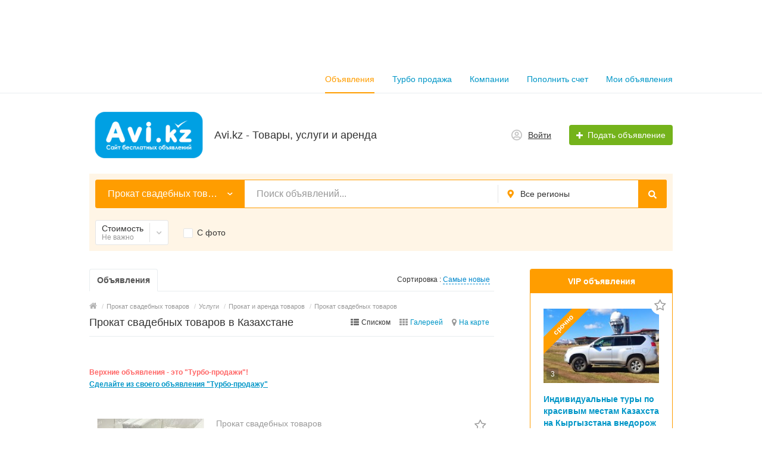

--- FILE ---
content_type: text/html; charset=UTF-8
request_url: https://avi.kz/uslugi/prokat-tovarov/prokat-svadebnyh-tovarov/
body_size: 16855
content:
<!DOCTYPE html>
<html xmlns:og="http://ogp.me/ns#" xmlns:fb="http://www.facebook.com/2008/fbml" class="no-js">
<head>
<meta http-equiv="Content-Type" content="text/html; charset=utf-8" />
<title>Прокат свадебных товаров в Казахстане</title>
<meta name="keywords" lang="ru" content="Прокат свадебных товаров в Казахстане, аренда товаров для свадьбы, прокат свадебного платья Казахстан" />
<meta name="description" lang="ru" content="Прокат свадебных товаров в Казахстане" />
<link rel="canonical" href="https://avi.kz/uslugi/prokat-tovarov/prokat-svadebnyh-tovarov/" />
<meta http-equiv="Content-Language" content="ru" />
<meta name="robots" content="index, follow" />
<meta name="format-detection" content="telephone=no" />
<link rel="icon" href="https://avi.kz/files/extensions/base/5d3f340d7e00c3.ico" /><link rel="apple-touch-icon-precomposed" href="https://avi.kz/files/extensions/base/0d3c5e103bd6e6.png" />    <meta name="viewport" content="width=device-width, initial-scale=1.0, maximum-scale=1.0, user-scalable=no" />

<style>svg.svg-icon path{stroke:#FF9D00}svg.svg-icon circle{fill:#FF9D00}.rn-svg-fill-icon-main path,.rn-svg-fill-icon-main circle{fill:#FF9D00!important;stroke:inherit!important}.rn-bg-color-main{background-color:#FF9D00!important;box-shadow:none!important;background-image:none!important;border-color:transparent!important}.rn-f-search-panel-bg-color:before{background-color:#FF9D00!important}@media (max-width:767px){.rn-filter-options-mob-bg:before{background-color:#FF9D00!important}}.hvr-slider-wrap-table div.active:before{background-color:#FF9D00!important}.rn-mob-nav-active-color.rn-mob-nav li.active a,.rn-header-nav-color-active.rn-header-nav li.active a{color:#FF9D00!important}@media (min-width:768px){.rn-header-nav-color-active.rn-header-nav li.active:before{background-color:#FF9D00!important}}.rn-bg-color-burger:not(.collapsed) span{background-color:#FF9D00!important}.rn-color-filter-selected.selected{border-color:#0096C7!important;background-color:#0096C7!important}.rn-arrow-color-main{border-top-color:#FF9D00!important}.f-dyn-item.selected .f-dyn-item-r{border-color:white!important}.rn-color-filter-controls{background-color:#0096C7!important}.rn-color-main{color:#FF9D00!important}.rn-border-color-main{border-color:#FF9D00!important}.rn-add-button-bg{background-color:#74B31B!important}.rn-vip-style{border:1px solid #FF9D00!important}.rn-vip-style .sr-2-grid-item+.sr-2-grid-item{border-top:1px solid #FF9D00!important}.rn-vip-style .sr-vip__title{background-color:#FF9D00!important;border-radius:2px 2px 0 0!important;left:0!important;right:0!important}.rn-vip-style .sr-vip__footer{border-radius:0 0 2px 2px!important}.rn-vip-style .sr-vip__footer:before{background-color:#FF9D00!important}input[type="checkbox"]:checked+.rn-check-color{border-color:#FF9D00!important}.rn-check-color:before{color:#FF9D00!important}.rn-main-color-bg-before:before{background-color:#FF9D00!important}.rn-main-map-color .index-map__region:hover,.rn-main-map-color .index-map__city:hover{fill:#FF9D00!important}</style><link rel="stylesheet" href="https://maxcdn.bootstrapcdn.com/font-awesome/4.7.0/css/font-awesome.min.css" media="all" type="text/css" />
<link rel="stylesheet" href="https://avi.kz/files/min/bundle.056cffc26a9db48934163a9fe0828695.css?v=c4feae" type="text/css" /><!-- Yandex.RTB -->
<script>window.yaContextCb=window.yaContextCb||[]</script>
<script src="https://yandex.ru/ads/system/context.js" async></script></head>
<body>
<div class="alert-popup" id="j-alert-global" style="display: none;">
    <div class="alert-popup__content">
        <div class="alert j-wrap">
            <button type="button" class="close"><i class="fa fa-times"></i></button>
            <div class="alert-title j-title"></div>
            <p class="alert-message j-message"></p>
        </div>
    </div>
</div><div class="l-page">
    <!-- Top Banner -->
            <div class="l-banner l-banner_top hidden-xs">
            <div class="l-banner__content">
                <br>
<div style="min-height: 90px; max-weight: 1000px">

<!-- Yandex.RTB R-A-332767-1 -->
<div id="yandex_rtb_R-A-332767-1"></div>
<script>window.yaContextCb.push(()=>{
  Ya.Context.AdvManager.render({
    renderTo: 'yandex_rtb_R-A-332767-1',
    blockId: 'R-A-332767-1'
  })
})</script>

</div><div style="display:none;" ><img src="https://avi.kz/bn/show/205" width="1" height="1" alt="" /></div>            </div>
        </div>
        <!-- Header -->
    <!-- BEGIN nav -->
    <div class="rn-header-nav-box">
        <div class="container">
            <div class="rn-header-nav-box-in">
                                <nav class="rn-header-nav rn-header-nav-color-active">
                    <ul class="rn-header-nav-in ">
                                                <li class="active"><a href="https://avi.kz/search/">Объявления</a></li>
                                                <li class=""><a href="https://avi.kz/services/">Турбо продажа</a></li>
                                                <li class=""><a href="https://avi.kz/shops/">Компании</a></li>
                                                <li class=""><a href="https://avi.kz/cabinet/bill?pay=1">Пополнить счет</a></li>
                                                <li class=""><a href="https://avi.kz/cabinet/items">Мои объявления</a></li>
                                            </ul>
                </nav>
            </div>
        </div>
    </div>
<!-- BEGIN header -->
<div class="rn-header">
    <div class="container">
        <div class="rn-header-in">
            <div class="rn-header-logo-box">
                <a class="rn-header-logo" href="https://avi.kz/"><img src="https://avi.kz/files/images/extensions/acf61f586c51e6e13a0822fbe29363b3_viewcbdae93d0d.png" alt="Avi.kz - Товары, услуги и аренда" /></a>
                <div class="rn-header-logo-text">
                    <div class="rn-header-logo-title">Avi.kz - Товары, услуги и аренда</div>
                                    </div>
            </div>
            <div class="rn-header-r-actions">
                                <a class="rn-header-m-nav-btn rn-bg-color-burger collapsed" data-target="#mob-nav" data-toggle="collapse">
                    <span></span>
                    <span></span>
                    <span></span>
                </a>
                                                    <!-- for: guest -->
                    <div class="rn-header-r-menu rn-header-m-actions" id="j-header-guest-menu">
                        <!-- for: desktop & tablet -->
                                               <a class="c-ico-link" href="https://avi.kz/user/login">
                            <img class="ico" src="https://avi.kz/themes/renovation_do2_t0eb932/img/icons/people.svg" alt="">
                            <span>Войти</span>
                        </a>
                        <a class="btn rn-add-button-bg" href="https://avi.kz/item/add">
                            <i class="fa fa-plus white"></i>
                            <span>Подать объявление</span>
                        </a>
                    </div>
                            </div>
            <!--mobile menu user and main menu-->
            <!-- for mobile: collapsed main menu (guest & logined)-->
                        <div class="rn-mob-nav rn-mob-nav-active-color collapse visible-phone" id="mob-nav">
                <ul class="rn-mob-nav-in">
                    <li><a href="https://avi.kz/">Главная</a></li>
                                            <li class="active"><a href="https://avi.kz/search/">Объявления</a></li>
                                            <li><a href="https://avi.kz/services/">Турбо продажа</a></li>
                                            <li><a href="https://avi.kz/shops/">Компании</a></li>
                                            <li><a href="https://avi.kz/cabinet/bill?pay=1">Пополнить счет</a></li>
                                            <li><a href="https://avi.kz/cabinet/items">Мои объявления</a></li>
                                    </ul>
                <div class="rn-mob-nav-collapse-langs"></div>
            </div>
                                </div>
    </div>
</div>
<!-- END header -->    <!-- Filter -->
    <div class="container">
    <div class="rn-f-search-h rn-f-search-panel  rn-f-search-panel-bg-color">
        <!-- START main search and filter area -->
        <noindex>
            <form id="j-f-form" action="https://avi.kz/uslugi/prokat-tovarov/prokat-svadebnyh-tovarov/" method="get" class="rn-f-search-h-form">
                <input type="hidden" name="c" value="819" />
                <input type="hidden" name="ct" value="0" />
                <input type="hidden" name="lt" value="1" />
                <input type="hidden" name="sort" value="new" />
                <input type="hidden" name="page" value="1" />
                <!--for: desktop and tablet-->
                <div class="rn-f-search-h-line rn-border-color-main">
                                        <div class="rn-f-search-h-cat-box rn-f-select-ext-mob">
                        <a class="rn-f-search-h-cat rn-bg-color-main" href="javascript:void(0);" id="j-f-cat-desktop-link">
                            <span class="rn-f-search-h-cat-title">
                                 Прокат свадебных товаров                            </span>
                            <span class="rn-ico-arrow"></span>
                        </a>
                                                <div id="j-f-cat-desktop-popup" class="rn-f-search-cats-dropdown">
                            <div id="j-f-cat-desktop-step1" class="hide">
                                <div class="rn-f-dropdown-header">
    <div class="rn-f-search-dropdown-title">Выберите категорию</div>
    <span class="rn-f-search-cats-count">47 339 объявлений -     <a href="https://avi.kz/search/" class="j-all" data="{id:0,pid:0,title:'Все категории',query:''}">смотреть все объявления &raquo;</a></span>
</div>
<div class="rn-f-search-cats-list">
    <ul class="rn-f-search-cats-list-cells">
                <li class="rn-f-search-cats-cell">
                        <a href="https://avi.kz/nedvizhimost/" class="j-main"
                            data="{id:2,subs:1,title:'Недвижимость',items:1800,query:''}">
                <span class="rn-f-search-cat-pic">
                    <img alt="Недвижимость" width="54px" height="54px" class="svg-icon" src="https://avi.kz/files/images/cats/2o1f5e.png"/>                </span>
                <span class="cat-name">Недвижимость</span>
                        </a>
                    </li>
                <li class="rn-f-search-cats-cell">
                        <a href="https://avi.kz/transport/" class="j-main"
                            data="{id:3,subs:1,title:'Транспорт',items:19037,query:''}">
                <span class="rn-f-search-cat-pic">
                    <img alt="Транспорт" width="54px" height="54px" class="svg-icon" src="https://avi.kz/files/images/cats/3obf37.png"/>                </span>
                <span class="cat-name">Транспорт</span>
                        </a>
                    </li>
                <li class="rn-f-search-cats-cell">
                        <a href="https://avi.kz/detskiy-mir/" class="j-main"
                            data="{id:36,subs:1,title:'Детский мир',items:362,query:''}">
                <span class="rn-f-search-cat-pic">
                    <img alt="Детский мир" width="54px" height="54px" class="svg-icon" src="https://avi.kz/files/images/cats/36o41c7.png"/>                </span>
                <span class="cat-name">Детский мир</span>
                        </a>
                    </li>
                <li class="rn-f-search-cats-cell">
                        <a href="https://avi.kz/elektronika/" class="j-main"
                            data="{id:37,subs:1,title:'Электроника и техника',items:1932,query:''}">
                <span class="rn-f-search-cat-pic">
                    <img alt="Электроника и техника" width="54px" height="54px" class="svg-icon" src="https://avi.kz/files/images/cats/37of9ba.png"/>                </span>
                <span class="cat-name">Электроника и техника</span>
                        </a>
                    </li>
                <li class="rn-f-search-cats-cell">
                        <a href="https://avi.kz/zhivotnye/" class="j-main"
                            data="{id:35,subs:1,title:'Животные',items:332,query:''}">
                <span class="rn-f-search-cat-pic">
                    <img alt="Животные" width="54px" height="54px" class="svg-icon" src="https://avi.kz/files/images/cats/35o8017.png"/>                </span>
                <span class="cat-name">Животные</span>
                        </a>
                    </li>
                <li class="rn-f-search-cats-cell">
                        <a href="https://avi.kz/uslugi/" class="j-main"
                            data="{id:7,subs:1,title:'Услуги',items:9117,query:''}">
                <span class="rn-f-search-cat-pic">
                    <img alt="Услуги" width="54px" height="54px" class="svg-icon" src="https://avi.kz/files/images/cats/7obc4e.png"/>                </span>
                <span class="cat-name">Услуги</span>
                        </a>
                    </li>
                <li class="rn-f-search-cats-cell">
                        <a href="https://avi.kz/moda-i-stil/" class="j-main"
                            data="{id:891,subs:1,title:'Личные вещи',items:1057,query:''}">
                <span class="rn-f-search-cat-pic">
                    <img alt="Личные вещи" width="54px" height="54px" class="svg-icon" src="https://avi.kz/files/images/cats/891o8144.png"/>                </span>
                <span class="cat-name">Личные вещи</span>
                        </a>
                    </li>
                <li class="rn-f-search-cats-cell">
                        <a href="https://avi.kz/dom-i-sad/" class="j-main"
                            data="{id:899,subs:1,title:'Дом и сад',items:2341,query:''}">
                <span class="rn-f-search-cat-pic">
                    <img alt="Дом и сад" width="54px" height="54px" class="svg-icon" src="https://avi.kz/files/images/cats/899occ85.png"/>                </span>
                <span class="cat-name">Дом и сад</span>
                        </a>
                    </li>
                <li class="rn-f-search-cats-cell">
                        <a href="https://avi.kz/biznes/" class="j-main"
                            data="{id:675,subs:1,title:'Товары и бизнес',items:8666,query:''}">
                <span class="rn-f-search-cat-pic">
                    <img alt="Товары и бизнес" width="54px" height="54px" class="svg-icon" src="https://avi.kz/files/images/cats/675o5d4e.png"/>                </span>
                <span class="cat-name">Товары и бизнес</span>
                        </a>
                    </li>
                <li class="rn-f-search-cats-cell">
                        <a href="https://avi.kz/rabota/" class="j-main"
                            data="{id:6,subs:1,title:'Работа',items:1807,query:''}">
                <span class="rn-f-search-cat-pic">
                    <img alt="Работа" width="54px" height="54px" class="svg-icon" src="https://avi.kz/files/images/cats/6oe1cb.png"/>                </span>
                <span class="cat-name">Работа</span>
                        </a>
                    </li>
                <li class="rn-f-search-cats-cell">
                        <a href="https://avi.kz/hobbi-otdyh-i-sport/" class="j-main"
                            data="{id:903,subs:1,title:'Хобби, отдых и спорт',items:861,query:''}">
                <span class="rn-f-search-cat-pic">
                    <img alt="Хобби, отдых и спорт" width="54px" height="54px" class="svg-icon" src="https://avi.kz/files/images/cats/903o76a0.png"/>                </span>
                <span class="cat-name">Хобби, отдых и спорт</span>
                        </a>
                    </li>
                <li class="rn-f-search-cats-cell">
                        <a href="https://avi.kz/poteri--nahodki/" class="j-main"
                            data="{id:1309,subs:1,title:'Потери и находки',items:27,query:''}">
                <span class="rn-f-search-cat-pic">
                    <img alt="Потери и находки" width="54px" height="54px" class="svg-icon" src="https://avi.kz/files/images/cats/1309o6821.png"/>                </span>
                <span class="cat-name">Потери и находки</span>
                        </a>
                    </li>
            </ul>
</div>
                            </div>
                            <div id="j-f-cat-desktop-step2">
                                <div class="rn-f-dropdown-header">
    <div class="rn-f-dropdown-header-in">
        <div class="rn-f-dropdown-header-l">
        <span data-link="https://avi.kz/uslugi/prokat-tovarov/" class="img hidden-link j-parent" data="{id:813,pid:7,subs:1,title:'Прокат и аренда товаров',items:66,query:''}">
            <img alt="Прокат и аренда товаров" width="54px" height="54px" class="svg-icon" src="https://avi.kz/files/images/cats/7obc4e.png"/>        </span>
        </div>
        <div class="rn-f-dropdown-header-r">
                            <a href="javascript:void(0);" class="j-back" data="{prev:7}">&laquo; Вернуться назад</a>
                        <div class="rn-f-search-dropdown-title">Прокат и аренда товаров</div>
            <span class="rn-f-search-cats-count">
                            <a href="https://avi.kz/uslugi/prokat-tovarov/" class="j-f-cat-desktop-step2-parent">66</a>&nbsp;объявлений                    </span>
        </div>
    </div>
</div>
<div class="rn-f-search-cats-list">
    <ul class="rn-f-search-sub-cats"><li><a href="https://avi.kz/uslugi/prokat-tovarov/prokat-instrumentov-tehniki/" class="j-sub" data="{id:199,pid:813,subs:0,lvl:3,title:'Аренда инструментов и техники',items:32,query:''}"><span class="cat-name">Аренда инструментов и техники</span></a></li><li><a href="https://avi.kz/uslugi/prokat-tovarov/prokat-sportivnyh-tovarov/" class="j-sub" data="{id:816,pid:813,subs:0,lvl:3,title:'Прокат спортивных товаров',items:0,query:''}"><span class="cat-name">Прокат спортивных товаров</span></a></li><li><a href="https://avi.kz/uslugi/prokat-tovarov/prokat-muzykalnogo-oborudovaniya/" class="j-sub" data="{id:817,pid:813,subs:0,lvl:3,title:'Аренда музыкального оборудования',items:4,query:''}"><span class="cat-name">Аренда музыкального оборудования</span></a></li><li><a href="https://avi.kz/uslugi/prokat-tovarov/prokat-svadebnyh-tovarov/" class="j-sub active" data="{id:819,pid:813,subs:0,lvl:3,title:'Прокат свадебных товаров',items:1,query:''}"><span class="cat-name">Прокат свадебных товаров</span></a></li><li><a href="https://avi.kz/uslugi/prokat-tovarov/kostyumy-i-platya-v-arendu/" class="j-sub" data="{id:820,pid:813,subs:0,lvl:3,title:'Костюмы и платья в аренду',items:1,query:''}"><span class="cat-name">Костюмы и платья в аренду</span></a></li><li><a href="https://avi.kz/uslugi/prokat-tovarov/prokat-prochee/" class="j-sub" data="{id:821,pid:813,subs:0,lvl:3,title:'Прокат - прочее',items:28,query:''}"><span class="cat-name">Прокат - прочее</span></a></li>            </ul>
    </div>
                            </div>
                        </div>
                    </div>
                    <!--форма поиска-->
                    <div class="rn-f-search-h-input-box">
                        <div class="rn-f-search-h-input">
                            <input type="text" name="q" id="j-f-query" placeholder="Поиск объявлений..." autocomplete="off" value="" maxlength="80" />
                            <div id="j-search-quick-dd" class="rn-f-search-cats-dropdown">
                                <div class="rn-f-search-h-results-in j-search-quick-dd-list"></div>
                            </div>
                        </div>
                        <!-- фильтр регионов -->
                        <div class="rn-f-search-geo rn-f-select-ext-mob">
            <a class="rn-f-selected-geo" href="#" id="j-f-region-desktop-link">
                <svg xmlns="http://www.w3.org/2000/svg" class="ico rn-svg-fill-icon-main svg-icon" fill="none" height="14" viewBox="0 0 11 14" width="11"><path d="M4.70312 13.7266C4.8125 13.918 5.00391 14 5.25 14C5.46875 14 5.66016 13.918 5.79688 13.7266L7.62891 11.1016C8.53125 9.78906 9.13281 8.91406 9.43359 8.44922C9.84375 7.79297 10.1172 7.24609 10.2812 6.80859C10.418 6.37109 10.5 5.85156 10.5 5.25C10.5 4.32031 10.2539 3.44531 9.78906 2.625C9.29688 1.83203 8.66797 1.20312 7.875 0.710938C7.05469 0.246094 6.17969 0 5.25 0C4.29297 0 3.41797 0.246094 2.625 0.710938C1.80469 1.20312 1.17578 1.83203 0.710938 2.625C0.21875 3.44531 0 4.32031 0 5.25C0 5.85156 0.0546875 6.37109 0.21875 6.80859C0.355469 7.24609 0.628906 7.79297 1.06641 8.44922C1.33984 8.91406 1.94141 9.78906 2.87109 11.1016C3.60938 12.168 4.21094 13.043 4.70312 13.7266ZM5.25 7.4375C4.64844 7.4375 4.12891 7.24609 3.69141 6.80859C3.25391 6.37109 3.0625 5.85156 3.0625 5.25C3.0625 4.64844 3.25391 4.15625 3.69141 3.71875C4.12891 3.28125 4.64844 3.0625 5.25 3.0625C5.85156 3.0625 6.34375 3.28125 6.78125 3.71875C7.21875 4.15625 7.4375 4.64844 7.4375 5.25C7.4375 5.85156 7.21875 6.37109 6.78125 6.80859C6.34375 7.24609 5.85156 7.4375 5.25 7.4375Z" fill="#FF9D00"></path></svg>                <span>Все регионы</span>
            </a>
                                    <div id="j-f-region-desktop-popup" class="rn-f-search-geo-dropdown">
        <div id="j-f-region-desktop-st1" class="rn-f-search-geo-in-lg">
            <div class="rn-f-dropdown-header">
                <div class="rn-f-dropdown-header-in">
                    <div class="rn-f-dropdown-header-l">
                        <div class="rn-f-search-dropdown-sub-title">
                            Искать объявления по                            <a href="https://avi.kz/" id="j-f-region-desktop-all" data="{id:0,pid:0,title:'Все регионы'}">
                                всей стране                            </a>
                        </div>
                    </div>
                    <div class="rn-f-dropdown-header-r">
                        <div class="rn-f-geo-input" action="">
                            <input type="text" id="j-f-region-desktop-st1-q" placeholder="Введите первые буквы..." />
                        </div>
                    </div>
                </div>
            </div>
            <div id="j-f-region-desktop-st1-v" class="rn-f-dropdown-body">
                <div class="rn-f-areas-cities-list rn-f-areas j-f-region-desktop-region-change-list">
            <div class="col-4">            <ul>
                <li class="rn-f-letter">А</li>
                                    <li class="rn-f-city-item">
                                                    <a title="Акмолинская область" href="https://avi.kz/ako/"
                               data="{id:5053,pid:5050,key:'ako'}"><span>Акмолинская область</span></a>
                                            </li>
                                    <li class="rn-f-city-item">
                                                    <a title="Актюбинская область" href="https://avi.kz/akt/"
                               data="{id:5054,pid:5050,key:'akt'}"><span>Актюбинская область</span></a>
                                            </li>
                                    <li class="rn-f-city-item">
                                                    <a title="Алматинская область" href="https://avi.kz/alo/"
                               data="{id:5051,pid:5050,key:'alo'}"><span>Алматинская область</span></a>
                                            </li>
                                    <li class="rn-f-city-item">
                                                    <a title="Атырауская область" href="https://avi.kz/ato/"
                               data="{id:5055,pid:5050,key:'ato'}"><span>Атырауская область</span></a>
                                            </li>
                            </ul>
                     <ul>
                <li class="rn-f-letter">В</li>
                                    <li class="rn-f-city-item">
                                                    <a title="Восточно-Казахстанская область" href="https://avi.kz/vko/"
                               data="{id:5056,pid:5050,key:'vko'}"><span>Восточно-Казахстанская область</span></a>
                                            </li>
                            </ul>
                     <ul>
                <li class="rn-f-letter">Ж</li>
                                    <li class="rn-f-city-item">
                                                    <a title="Жамбыльская область" href="https://avi.kz/jao/"
                               data="{id:5057,pid:5050,key:'jao'}"><span>Жамбыльская область</span></a>
                                            </li>
                            </ul>
                         </div><div class="col-4">            <ul>
                <li class="rn-f-letter">З</li>
                                    <li class="rn-f-city-item">
                                                    <a title="Западно-Казахстанская область" href="https://avi.kz/zko/"
                               data="{id:5058,pid:5050,key:'zko'}"><span>Западно-Казахстанская область</span></a>
                                            </li>
                            </ul>
                     <ul>
                <li class="rn-f-letter">К</li>
                                    <li class="rn-f-city-item">
                                                    <a title="Карагандинская область" href="https://avi.kz/kao/"
                               data="{id:5059,pid:5050,key:'kao'}"><span>Карагандинская область</span></a>
                                            </li>
                                    <li class="rn-f-city-item">
                                                    <a title="Костанайская область" href="https://avi.kz/koo/"
                               data="{id:5060,pid:5050,key:'koo'}"><span>Костанайская область</span></a>
                                            </li>
                                    <li class="rn-f-city-item">
                                                    <a title="Кызылординская область" href="https://avi.kz/kio/"
                               data="{id:5061,pid:5050,key:'kio'}"><span>Кызылординская область</span></a>
                                            </li>
                            </ul>
                     <ul>
                <li class="rn-f-letter">М</li>
                                    <li class="rn-f-city-item">
                                                    <a title="Мангистауская область" href="https://avi.kz/mao/"
                               data="{id:5062,pid:5050,key:'mao'}"><span>Мангистауская область</span></a>
                                            </li>
                            </ul>
                     <ul>
                <li class="rn-f-letter">П</li>
                                    <li class="rn-f-city-item">
                                                    <a title="Павлодарская область" href="https://avi.kz/pao/"
                               data="{id:5063,pid:5050,key:'pao'}"><span>Павлодарская область</span></a>
                                            </li>
                            </ul>
                         </div><div class="col-4">            <ul>
                <li class="rn-f-letter">С</li>
                                    <li class="rn-f-city-item">
                                                    <a title="Северо-Казахстанская область" href="https://avi.kz/sko/"
                               data="{id:5064,pid:5050,key:'sko'}"><span>Северо-Казахстанская область</span></a>
                                            </li>
                            </ul>
                     <ul>
                <li class="rn-f-letter">Т</li>
                                    <li class="rn-f-city-item">
                                                    <a title="Туркестанская область" href="https://avi.kz/uko/"
                               data="{id:5065,pid:5050,key:'uko'}"><span>Туркестанская область</span></a>
                                            </li>
                            </ul>
                     <ul>
                <li class="rn-f-letter">Д</li>
                                    <li class="rn-f-city-item">
                                                    <a title="Другие страны" href="https://avi.kz/other/"
                               data="{id:5169,pid:5050,key:'other'}"><span>Другие страны</span></a>
                                            </li>
                            </ul>
                     <ul>
                <li class="rn-f-letter">Р</li>
                                    <li class="rn-f-city-item">
                                                    <a title="Россия" href="https://avi.kz/rossiya/"
                               data="{id:5174,pid:5050,key:'rossiya'}"><span>Россия</span></a>
                                            </li>
                            </ul>
                 </div>
    </div>
            </div>
        </div>
        <div id="j-f-region-desktop-st2" class="rn-f-search-geo-in-lg hide">
                    </div>
    </div>
        </div>
                        <!--submit-->
                        <button type="submit" class="btn j-submit rn-bg-color-main">
                            <img src="https://avi.kz/themes/renovation_do2_t0eb932/img/icons/f-search.svg" alt="">
                        </button>
                    </div>
                    <!--поиск для мобильной версии-->
                    <div class="rn-f-search-mob rn-f-select-ext-mob">
                        <input type="text" name="mq" placeholder="Поиск объявлений..." value="" maxlength="80" />
                        <button type="submit" class="btn j-submit">
                          <svg xmlns="http://www.w3.org/2000/svg" xmlns:xlink="http://www.w3.org/1999/xlink" class="ico svg-icon" enable-background="new 0 0 512 512" version="1.1" viewBox="0 0 512 512"><g><path d="M495,466.2L377.2,348.4c29.2-35.6,46.8-81.2,46.8-130.9C424,103.5,331.5,11,217.5,11C103.4,11,11,103.5,11,217.5   S103.4,424,217.5,424c49.7,0,95.2-17.5,130.8-46.7L466.1,495c8,8,20.9,8,28.9,0C503,487.1,503,474.1,495,466.2z M217.5,382.9   C126.2,382.9,52,308.7,52,217.5S126.2,52,217.5,52C308.7,52,383,126.3,383,217.5S308.7,382.9,217.5,382.9z"></path></g></svg>                        </button>
                    </div>
	                                      <span class="rn-f-arrow rn-arrow-color-main"></span>
                                  </div>
                <!-- START dynamic filter for category-->
                                    <!-- Desktop & Tablet Filter -->
                                            <div class="rn-f-search-dynamics" id="j-f-desktop">
                            <div class="rn-f-search-dynamics-in">
                                <div class="rn-f-search-cats-dropdown">    <div class="rn-f-search-dyn-fromto">
        <label><span>от</span> <input type="text" class="c-input-mini j-from" name="p[f]" value="" maxlength="15" /></label>&nbsp;
        <label><span>до</span> <input type="text" class="c-input-mini j-to" name="p[t]" value="" maxlength="15" /></label>
        <label><select name="p[c]" style="width:65px;" class="j-curr-select"><option value="1" selected="selected">тг</option></select></label>
        <input type="hidden" class="j-curr" value=" тг" />
    </div>
            <div class="rn-f-dyn-dropdown-footer">
            <button type="button" class="btn btn-info rn-color-filter-controls j-submit">Отфильтровать</button>
                        <span class="rn-f-dyn-not-important">
                <label class="checkbox">
                <input type="checkbox" class="j-reset" disabled="disabled" checked="checked" />&nbsp;
                <span class="rn-ico-check rn-check-color"></span>
                Не важно&nbsp;</label>
            </span>
            </div>
                    </div><a href="javascript:void(0);" class="rn-f-dyn-item rn-color-filter-selected j-button" data="{id:0,key:'price',type:'price',parent:0,seek:true}">
            <div class="rn-f-dyn-item-l">
                <div class="rn-f-dyn-item-title">Стоимость</div>
                <div class="rn-f-dyn-item-sub-title j-value">Не важно                    <i class="fa fa-plus-square extra hide"></i>
                </div>
            </div>
            <div class="rn-f-dyn-item-r">
              <span class="rn-ico-arrow" style="background-image: url('https://avi.kz/themes/renovation_do2_t0eb932/img/icons/arrow.svg');"></span>
              <span class="rn-ico-arrow rn-ico-arrow-active" style="background-image: url('https://avi.kz/themes/renovation_do2_t0eb932/img/icons/arrow-white.svg');"></span>
            </div>
      </a>
    <span class="rn-f-search-dynamics-check j-seek"><label class="checkbox j-checkbox"><input type="checkbox" name="ph" value="1"  /><span class="rn-ico-check rn-check-color"></span><span>С фото</span></label></span>                            </div>
                        </div>
                                        <!--for: mobile-->
                                            <div class="rn-f-filter-box-mobile">
                                                            <!--STAR Фильтр дин свойств-->
                                <div class="rn-f-filter-options rn-filter-options-mob-bg">
                                    <div class="rn-f-filter-options-title">
                                        <a class="c-link-ajax" href="javascript:void(0);">
                                            <span>Фильтровать результаты</span>
                                        </a>
                                    </div>
                                    <div class="rn-f-filter-options-content hide" id="j-f-phone">
                                        <div class="rn-f-filter-options-item j-checkbox j-seek">
            <label class="checkbox"><input type="checkbox" name="mph" value="1"  /><span class="rn-ico-check rn-check-color"></span><span>С фото</span></label>
        </div>                                        <div class="rn-f-filter-options-footer">
                                            <button type="button" class="btn btn-info rn-color-filter-controls j-submit">Отфильтровать</button>
                                            <button type="button" class="btn btn-cancel j-cancel">Отменить</button>
                                        </div>
                                    </div>
                                </div>
                                <!--STAR Фильтр дин свойств-->
                                                    </div>
                                        <!-- END dynamic filter for category -->
                            </form>
        </noindex>
        <!-- END main search and filter area -->
    </div>
</div>    <!-- Content -->
    <div class="l-content">
        <div class="container">
            <div class="row-fluid">
    <div class="l-page l-page_right sr-page span12">
        <div class="l-table"><div class="l-table-row">            <div class="l-main l-table-cell">
                <div class="l-main__content l-main__content__short">
                    <div id="j-bbs-search-list">
                        <ul class="sr-page__main__navigation nav nav-tabs">
                            <li class="active hidden-phone"><a href="javascript:void(0);" class="j-f-cattype-desktop" data="{id:0,title:'Объявления'}" data-id="0"><b>Объявления</b></a></li>                            <li class="sr-page__navigation__type dropdown rel hidden">
                                <a class="dropdown-toggle" id="j-f-cattype-phone-dd-link" data-current="0" href="javascript:void(0);">
                                    <span class="lnk">Объявления</span> <i class="fa fa-caret-down"></i>
                                </a>
                                <ul class="dropdown-menu dropdown-block box-shadow" id="j-f-cattype-phone-dd">
                                                                            <li><a href="javascript:void(0);" class="j-f-cattype-phone" data="{id:0,title:'Объявления'}">Объявления</a> </li>
                                                                    </ul>
                            </li>
                                                        <li class="sr-page__navigation__sort pull-right dropdown rel">
                                <a class="dropdown-toggle" id="j-f-sort-dd-link" data-current="new" href="javascript:void(0);">
                                    <span class="hidden-phone">Сортировка : </span>
                                    <span class="visible-phone pull-left"><i class="fa fa-refresh"></i>&nbsp;</span>
                                    <span class="lnk">Самые новые</span>
                                </a>
                                <ul class="dropdown-menu dropdown-block box-shadow" id="j-f-sort-dd">
                                    <li><a href="javascript:void(0);" class="j-f-sort" data="{key:'new',title:'Самые новые'}">Самые новые</a></li><li><a href="javascript:void(0);" class="j-f-sort" data="{key:'price-asc',title:'От дешевых к дорогим'}">От дешевых к дорогим</a></li><li><a href="javascript:void(0);" class="j-f-sort" data="{key:'price-desc',title:'От дорогих к дешевым'}">От дорогих к дешевым</a></li>                                </ul>
                            </li>
                                                    </ul>
                                                <div class="l-page__breadcrumb_shadow l-page__breadcrumb-wrap" id="j-breadcrumbs">
    <div class="l-page__breadcrumb_v2 j-breadcrumbs-in">
        <ul class="breadcrumb j-breadcrumbs-full" vocab="http://schema.org/" typeof="BreadcrumbList">
            <li property="itemListElement" typeof="ListItem"><a href="https://avi.kz/" property="item" typeof="WebPage"><i class="fa fa-home"></i><span property="name" class="hidden">Главная</span></a> <span class="divider">/</span><meta property="position" content="1" /></li>
            <li property="itemListElement" typeof="ListItem"><a href="https://avi.kz/search/" title="Прокат свадебных товаров" property="item" typeof="WebPage"><span property="name">Прокат свадебных товаров</span></a><meta property="position" content="2" /> <span class="divider">/</span></li><li property="itemListElement" typeof="ListItem"><a href="https://avi.kz/uslugi/" title="Услуги" property="item" typeof="WebPage"><span property="name">Услуги</span></a><meta property="position" content="3" /> <span class="divider">/</span></li><li property="itemListElement" typeof="ListItem"><a href="https://avi.kz/uslugi/prokat-tovarov/" title="Прокат и аренда товаров" property="item" typeof="WebPage"><span property="name">Прокат и аренда товаров</span></a><meta property="position" content="4" /> <span class="divider">/</span></li><li><span class="active">Прокат свадебных товаров</span></li>        </ul>
    </div>
</div>
<script type="text/javascript">
</script>                        <div class="sr-page__result__navigation rel">
                            <div class="sr-page__result__navigation__title pull-left"><h1 class="pull-left">Прокат свадебных товаров в Казахстане</h1></div>
                            <div class="sr-page__list__navigation_view pull-right">
                                                                <div id="j-f-listtype" class="">
                                <a href="javascript:void(0);" data="{id:1}" data-id="1" class="j-type active"><i class="fa fa-th-list"></i><span class="hidden-phone">Списком</span></a><a href="javascript:void(0);" data="{id:2}" data-id="2" class="j-type"><i class="fa fa-th"></i><span class="hidden-phone">Галереей</span></a><a href="javascript:void(0);" data="{id:3}" data-id="3" class="j-type"><i class="fa fa-map-marker"></i><span class="hidden-phone">На карте</span></a>                                </div>
                            </div>
                            <div class="clearfix"></div>
                        </div>
						
					
					
						<br>
							<!--<font size="3" color="#ff0000"><b>Верхние объявления - это "Турбо-продажи", <br> 
							<a href="https://avi.kz/contact/" target="_blank">Хотите узнать подробнее, напишите нам сюда! :)</a></font></b> <br><br>-->
					
					
					<br><b><h6><font color="#ff6666">Верхние объявления - это "Турбо-продажи"!<br></font> <a href="https://avi.kz/cabinet/items" target="_blank">Сделайте из своего объявления "Турбо-продажу"</b></a></h6><br>

					
					 <!--<br><b><h6><font color="#ff6666">Первые объявления в списке - "Турбо-продажа"!</font> <a href="https://avi.kz/top" target="_blank">Как попасть сюда?</b></a></h6></noindex> -->
						
                                                                                                <!-- for: desktop & tablet -->
                        <div class="hidden-phone j-list-desktop j-list-tablet">
                            <div class="sr-2-page-list">
    
    
    <div class="sr-2-list-item-n">
    <div class="sr-2-list-item-n-in">

        <div class="sr-2-list-item-n-l">
                        <a class="sr-2-item-pic-box" href="https://avi.kz/almaty/arenda-stolov-i-stuljev-991289.html">
                <div class="sr-2-item-pic-in has-hover-slider j-hover-slider">
                                        <img src="https://avi.kz/files/images/items/991/991289m093995af.jpg" alt="Аренда столов и стульев Алматы" />
                                                                        <img src="https://avi.kz/files/images/items/991/991289meb4d981b.jpg" alt="Аренда столов и стульев Алматы" style="display: none;" />
                                                    <img src="https://avi.kz/files/images/items/991/991289m2196ae92.jpg" alt="Аренда столов и стульев Алматы" style="display: none;" />
                                                    <img src="https://avi.kz/files/images/items/991/991289m550616fb.jpg" alt="Аренда столов и стульев Алматы" style="display: none;" />
                                                    <img src="https://avi.kz/files/images/items/991/991289mf0df6987.jpg" alt="Аренда столов и стульев Алматы" style="display: none;" />
                                                    <img src="https://avi.kz/files/images/items/991/991289m294a8d0a.jpg" alt="Аренда столов и стульев Алматы" style="display: none;" />
                                                <span class="sr-2-item-pic-count">
                            6                        </span>
                    	                                        <span class="sr-2-item-more-popover j-hover-slider-more-popover">ещё 1 фото</span>
	                                </div>
            </a>
                    </div>

        <div class="sr-2-list-item-n-r">
            <div class="sr-2-list-item-n-body">
                <div class="sr-2-list-item-n-cat-box">
                                                            <span>Прокат свадебных товаров</span>
                </div>
                <div class="sr-2-list-item-n-title">
                    <a href="https://avi.kz/almaty/arenda-stolov-i-stuljev-991289.html">Аренда столов и стульев</a>
                </div>
                                <div class="sr-2-list-item-n-brice-box">
                    <div class="sr-2-list-item-n-price">
                        <strong>2 000 тг</strong>
                    </div>
                    <span class="sr-2-list-item-n-price-of grey"></span>
                </div>
                                                <div class="sr-2-list-item-n-bottom">
                                        <div class="sr-2-item-address">
                        Алматы                    </div>
                                        <div class="sr-2-item-date">
                                                    <span class="grey">20 декабря<br />2025</span>
                                            </div>
                </div>
            </div>
        </div>

        <div class="sr-2-item-fav">
            <a href="javascript:void(0);" class="item-fav j-tooltip j-i-fav " data="{id:991289}" data-toggle="tooltip" data-container="body" data-placement="top" data-original-title="Добавить в избранное">
                <i class="fa fa-star-o j-i-fav-icon"></i>
            </a>
        </div>
    </div>
</div>

<div class="spacer"></div>
            </div>
                        </div>
                                                <!-- for: mobile -->
                        <div class="visible-phone j-list-phone">
                            <div class="sr-2-page-list">
    
    
    <div class="sr-2-list-item-n">
    <div class="sr-2-list-item-n-in">

        <div class="sr-2-list-item-n-l">
                        <a class="sr-2-item-pic-box" href="https://avi.kz/almaty/arenda-stolov-i-stuljev-991289.html">
                <div class="sr-2-item-pic-in has-hover-slider j-hover-slider">
                                        <img src="https://avi.kz/files/images/items/991/991289m093995af.jpg" alt="Аренда столов и стульев Алматы" />
                                                                        <img src="https://avi.kz/files/images/items/991/991289meb4d981b.jpg" alt="Аренда столов и стульев Алматы" style="display: none;" />
                                                    <img src="https://avi.kz/files/images/items/991/991289m2196ae92.jpg" alt="Аренда столов и стульев Алматы" style="display: none;" />
                                                    <img src="https://avi.kz/files/images/items/991/991289m550616fb.jpg" alt="Аренда столов и стульев Алматы" style="display: none;" />
                                                    <img src="https://avi.kz/files/images/items/991/991289mf0df6987.jpg" alt="Аренда столов и стульев Алматы" style="display: none;" />
                                                    <img src="https://avi.kz/files/images/items/991/991289m294a8d0a.jpg" alt="Аренда столов и стульев Алматы" style="display: none;" />
                                                <span class="sr-2-item-pic-count">
                            6                        </span>
                    	                                        <span class="sr-2-item-more-popover j-hover-slider-more-popover">ещё 1 фото</span>
	                                </div>
            </a>
                    </div>

        <div class="sr-2-list-item-n-r">
            <div class="sr-2-list-item-n-body">
                <div class="sr-2-list-item-n-cat-box">
                                                            <span>Прокат свадебных товаров</span>
                </div>
                <div class="sr-2-list-item-n-title">
                    <a href="https://avi.kz/almaty/arenda-stolov-i-stuljev-991289.html">Аренда столов и стульев</a>
                </div>
                                <div class="sr-2-list-item-n-brice-box">
                    <div class="sr-2-list-item-n-price">
                        <strong>2 000 тг</strong>
                    </div>
                    <span class="sr-2-list-item-n-price-of grey"></span>
                </div>
                                                <div class="sr-2-list-item-n-bottom">
                                        <div class="sr-2-item-address">
                        Алматы                    </div>
                                        <div class="sr-2-item-date">
                                                    <span class="grey">20 декабря<br />2025</span>
                                            </div>
                </div>
            </div>
        </div>

        <div class="sr-2-item-fav">
            <a href="javascript:void(0);" class="item-fav j-tooltip j-i-fav " data="{id:991289}" data-toggle="tooltip" data-container="body" data-placement="top" data-original-title="Добавить в избранное">
                <i class="fa fa-star-o j-i-fav-icon"></i>
            </a>
        </div>
    </div>
</div>

<div class="spacer"></div>
            </div>
                        </div>
                                                                                                                        <div id="j-bbs-search-pgn">
                                                    </div>
                    </div>
                </div>
            </div>
                        <div class="l-right l-table-cell visible-desktop">
                <div class="l-right__content">
                                        <div class="sr-vip sr-vip-v2 hidden-phone rn-vip-style" id="j-bbs-search-premium-block">
    <div class="sr-vip__title">VIP объявления</div>
    <div class="sr-vip__content">
                <div class="sr-2-grid-item">
            <div class="sr-2-grid-item-in">
                <div class="sr-2-item-fav">
                    <a href="javascript:void(0);" class="item-fav j-tooltip j-i-fav " data="{id:995664}" data-toggle="tooltip" data-placement="top" data-original-title="Добавить в избранное">
                        <i class="fa fa-star-o j-i-fav-icon"></i>
                    </a>
                </div>

                                <a class="sr-2-item-pic-box has-hover-slider j-hover-slider" href="https://avi.kz/almaty/individualnyje-tury-po-krasivym-mestam-kazahstana-kyrgyzstana-vnedorozhnik-arenda-dzhip-prokat-miniven-995664.html">
                    <div class="sr-2-item-pic-in">
                                                    <span class="label-lot label_top hidden-phone">срочно</span>
                                                <img src="https://avi.kz/files/images/items/995/995664m61a5acfd.jpg" alt="" />
                                                                                    <img src="https://avi.kz/files/images/items/995/995664m302dc0c7.jpg" alt="" style="display: none;" />
                                                            <img src="https://avi.kz/files/images/items/995/995664me158bfe5.jpg" alt="" style="display: none;" />
                                                        <span class="sr-2-item-pic-count">
                                3                            </span>
                                            </div>
                                    </a>
                
                <div class="sr-2-grid-item-desc">
                    <div class="sr-2-grid-item-title">
                        <a href="https://avi.kz/almaty/individualnyje-tury-po-krasivym-mestam-kazahstana-kyrgyzstana-vnedorozhnik-arenda-dzhip-prokat-miniven-995664.html">Индивидуальные туры по красивым местам Казахстана Кыргызстана внедорожник аренда джип прокат минивен</a>
                    </div>
                                        <p class="sr-2-grid-item-price">
                        <strong>12 000 тг</strong>
                        <small></small>
                    </p>
                                        <div class="sr-2-item-bottom-info">
                                                <p class="sr-2-item-address">
                            <small>
                                Алматы                            </small>
                        </p>
                                                                        <div class="sr-2-item-date sr-2-extra-content">
                                                            <span class="ajax-ico grey">
                                    <i class="fa fa-refresh"></i>
                                    <span class="ajax-in j-tooltip" data-toggle="tooltip" data-container="body" data-placement="bottom" data-html="true" data-original-title="<div class='text-left'>Обновлено: Вчера&lt;br /&gt;15:54</div> <div class='text-left'>Размещено: 22 октября&lt;br /&gt;2025</div>">Вчера<br />15:54</span>
                                </span>
                                                    </div>
                    </div>
                </div>
            </div>
        </div>
                <div class="sr-2-grid-item">
            <div class="sr-2-grid-item-in">
                <div class="sr-2-item-fav">
                    <a href="javascript:void(0);" class="item-fav j-tooltip j-i-fav " data="{id:1000295}" data-toggle="tooltip" data-placement="top" data-original-title="Добавить в избранное">
                        <i class="fa fa-star-o j-i-fav-icon"></i>
                    </a>
                </div>

                                <a class="sr-2-item-pic-box has-hover-slider j-hover-slider" href="https://avi.kz/almaty/arenda-miniven-almaty-transfer-prokat-s-voditelem-tury-kolsaj-kajyndy-1000295.html">
                    <div class="sr-2-item-pic-in">
                                                    <span class="label-lot label_top hidden-phone">срочно</span>
                                                <img src="https://avi.kz/files/images/items/1000/1000295meabe632b.jpg" alt="" />
                                                                                    <img src="https://avi.kz/files/images/items/1000/1000295m930d0da6.jpg" alt="" style="display: none;" />
                                                            <img src="https://avi.kz/files/images/items/1000/1000295m7205c50f.jpg" alt="" style="display: none;" />
                                                            <img src="https://avi.kz/files/images/items/1000/1000295m5df7d417.jpg" alt="" style="display: none;" />
                                                            <img src="https://avi.kz/files/images/items/1000/1000295mb1873c76.jpg" alt="" style="display: none;" />
                                                            <img src="https://avi.kz/files/images/items/1000/1000295m56474e44.jpg" alt="" style="display: none;" />
                                                        <span class="sr-2-item-pic-count">
                                8                            </span>
                                            </div>
                                            <div class="sr-2-item-more-popover j-hover-slider-more-popover">ещё 3 фото</div>
                                    </a>
                
                <div class="sr-2-grid-item-desc">
                    <div class="sr-2-grid-item-title">
                        <a href="https://avi.kz/almaty/arenda-miniven-almaty-transfer-prokat-s-voditelem-tury-kolsaj-kajyndy-1000295.html">Аренда Минивэн Алматы трансфер прокат с водителем туры Кольсай Кайынды</a>
                    </div>
                                        <p class="sr-2-grid-item-price">
                        <strong>12 000 тг</strong>
                        <small></small>
                    </p>
                                        <div class="sr-2-item-bottom-info">
                                                <p class="sr-2-item-address">
                            <small>
                                Алматы                            </small>
                        </p>
                                                                        <div class="sr-2-item-date sr-2-extra-content">
                                                            <span class="grey">Вчера<br />15:38</span>
                                                    </div>
                    </div>
                </div>
            </div>
        </div>
                <div class="sr-2-grid-item">
            <div class="sr-2-grid-item-in">
                <div class="sr-2-item-fav">
                    <a href="javascript:void(0);" class="item-fav j-tooltip j-i-fav " data="{id:1000292}" data-toggle="tooltip" data-placement="top" data-original-title="Добавить в избранное">
                        <i class="fa fa-star-o j-i-fav-icon"></i>
                    </a>
                </div>

                                <a class="sr-2-item-pic-box has-hover-slider j-hover-slider" href="https://avi.kz/astana/professionalnyj-massazh-1000292.html">
                    <div class="sr-2-item-pic-in">
                                                    <span class="label-lot label_top hidden-phone">срочно</span>
                                                <img src="https://avi.kz/files/images/items/1000/1000292m261921c1.jpg" alt="" />
                                                                                    <img src="https://avi.kz/files/images/items/1000/1000292mbcf26e13.jpg" alt="" style="display: none;" />
                                                            <img src="https://avi.kz/files/images/items/1000/1000292mde2b068b.jpg" alt="" style="display: none;" />
                                                        <span class="sr-2-item-pic-count">
                                3                            </span>
                                            </div>
                                    </a>
                
                <div class="sr-2-grid-item-desc">
                    <div class="sr-2-grid-item-title">
                        <a href="https://avi.kz/astana/professionalnyj-massazh-1000292.html">Профессиональный массаж</a>
                    </div>
                                        <p class="sr-2-grid-item-price">
                        <strong>30 000 тг</strong>
                        <small></small>
                    </p>
                                        <div class="sr-2-item-bottom-info">
                                                <p class="sr-2-item-address">
                            <small>
                                Астана                            </small>
                        </p>
                                                                        <div class="sr-2-item-date sr-2-extra-content">
                                                            <span class="grey">Вчера<br />13:56</span>
                                                    </div>
                    </div>
                </div>
            </div>
        </div>
                <div class="sr-2-grid-item">
            <div class="sr-2-grid-item-in">
                <div class="sr-2-item-fav">
                    <a href="javascript:void(0);" class="item-fav j-tooltip j-i-fav " data="{id:807663}" data-toggle="tooltip" data-placement="top" data-original-title="Добавить в избранное">
                        <i class="fa fa-star-o j-i-fav-icon"></i>
                    </a>
                </div>

                                <a class="sr-2-item-pic-box has-hover-slider j-hover-slider" href="https://avi.kz/almaty/filtrovalnyje-ustanovki-dla-bassejna-monoblok-807663.html">
                    <div class="sr-2-item-pic-in">
                                                    <span class="label-lot label_top hidden-phone">срочно</span>
                                                <img src="https://avi.kz/files/images/items/807/807663mfce18a30.jpg" alt="" />
                                                                                    <img src="https://avi.kz/files/images/items/807/807663m09cbbeba.jpg" alt="" style="display: none;" />
                                                            <img src="https://avi.kz/files/images/items/807/807663m8cc52208.jpg" alt="" style="display: none;" />
                                                            <img src="https://avi.kz/files/images/items/807/807663me5f0a434.jpg" alt="" style="display: none;" />
                                                            <img src="https://avi.kz/files/images/items/807/807663m203c6cfc.jpg" alt="" style="display: none;" />
                                                            <img src="https://avi.kz/files/images/items/807/807663m7fe3733e.jpg" alt="" style="display: none;" />
                                                        <span class="sr-2-item-pic-count">
                                7                            </span>
                                            </div>
                                            <div class="sr-2-item-more-popover j-hover-slider-more-popover">ещё 2 фото</div>
                                    </a>
                
                <div class="sr-2-grid-item-desc">
                    <div class="sr-2-grid-item-title">
                        <a href="https://avi.kz/almaty/filtrovalnyje-ustanovki-dla-bassejna-monoblok-807663.html">Фильтровальные установки для бассейна (моноблок)</a>
                    </div>
                                        <p class="sr-2-grid-item-price">
                        <strong>990 тг</strong>
                        <small>Торг возможен</small>
                    </p>
                                        <div class="sr-2-item-bottom-info">
                                                <p class="sr-2-item-address">
                            <small>
                                доставка из г.Алматы                            </small>
                        </p>
                                                                        <div class="sr-2-item-date sr-2-extra-content">
                                                            <span class="grey">Вчера<br />12:25</span>
                                                    </div>
                    </div>
                </div>
            </div>
        </div>
                <div class="sr-2-grid-item">
            <div class="sr-2-grid-item-in">
                <div class="sr-2-item-fav">
                    <a href="javascript:void(0);" class="item-fav j-tooltip j-i-fav " data="{id:285934}" data-toggle="tooltip" data-placement="top" data-original-title="Добавить в избранное">
                        <i class="fa fa-star-o j-i-fav-icon"></i>
                    </a>
                </div>

                                <a class="sr-2-item-pic-box has-hover-slider j-hover-slider" href="https://avi.kz/talgar/remont-kvartir-i-domov-285934.html">
                    <div class="sr-2-item-pic-in">
                                                    <span class="label-lot label_top hidden-phone">срочно</span>
                                                <img src="//avi.kz/files/images/items/285/285934m2f2490842335.jpg" alt="" />
                                                                                    <img src="https://avi.kz/files/images/items/285/285934m64487daa.jpg" alt="" style="display: none;" />
                                                            <img src="https://avi.kz/files/images/items/285/285934m9af2255d.jpg" alt="" style="display: none;" />
                                                            <img src="https://avi.kz/files/images/items/285/285934m4b54758c.jpg" alt="" style="display: none;" />
                                                            <img src="https://avi.kz/files/images/items/285/285934mdb0029bf.jpg" alt="" style="display: none;" />
                                                            <img src="https://avi.kz/files/images/items/285/285934mab124e7b.jpg" alt="" style="display: none;" />
                                                        <span class="sr-2-item-pic-count">
                                6                            </span>
                                            </div>
                                            <div class="sr-2-item-more-popover j-hover-slider-more-popover">ещё 1 фото</div>
                                    </a>
                
                <div class="sr-2-grid-item-desc">
                    <div class="sr-2-grid-item-title">
                        <a href="https://avi.kz/talgar/remont-kvartir-i-domov-285934.html">Ремонт квартир и домов</a>
                    </div>
                                        <p class="sr-2-grid-item-price">
                        <strong>1 000 тг</strong>
                        <small></small>
                    </p>
                                        <div class="sr-2-item-bottom-info">
                                                <p class="sr-2-item-address">
                            <small>
                                Талгар                            </small>
                        </p>
                                                                        <div class="sr-2-item-date sr-2-extra-content">
                                                            <span class="ajax-ico grey">
                                    <i class="fa fa-refresh"></i>
                                    <span class="ajax-in j-tooltip" data-toggle="tooltip" data-container="body" data-placement="bottom" data-html="true" data-original-title="<div class='text-left'>Обновлено: Вчера&lt;br /&gt;12:29</div> <div class='text-left'>Размещено: 16 апреля&lt;br /&gt;2025</div>">Вчера<br />12:29</span>
                                </span>
                                                    </div>
                    </div>
                </div>
            </div>
        </div>
                <div class="sr-2-grid-item">
            <div class="sr-2-grid-item-in">
                <div class="sr-2-item-fav">
                    <a href="javascript:void(0);" class="item-fav j-tooltip j-i-fav " data="{id:999355}" data-toggle="tooltip" data-placement="top" data-original-title="Добавить в избранное">
                        <i class="fa fa-star-o j-i-fav-icon"></i>
                    </a>
                </div>

                                <a class="sr-2-item-pic-box has-hover-slider j-hover-slider" href="https://avi.kz/almaty/predlagaju-vam-obshheozdorovitelnyj-massazh-medovyj-banochnyj-apparatnyj-plus-bioenergetikazhdu-vas-999355.html">
                    <div class="sr-2-item-pic-in">
                                                <img src="https://avi.kz/files/images/items/999/999355md8730f83.jpg" alt="" />
                                                                                    <img src="https://avi.kz/files/images/items/999/999355m6a8c020a.jpg" alt="" style="display: none;" />
                                                            <img src="https://avi.kz/files/images/items/999/999355m838ef343.jpg" alt="" style="display: none;" />
                                                            <img src="https://avi.kz/files/images/items/999/999355mf48fa6c9.jpg" alt="" style="display: none;" />
                                                        <span class="sr-2-item-pic-count">
                                4                            </span>
                                            </div>
                                    </a>
                
                <div class="sr-2-grid-item-desc">
                    <div class="sr-2-grid-item-title">
                        <a href="https://avi.kz/almaty/predlagaju-vam-obshheozdorovitelnyj-massazh-medovyj-banochnyj-apparatnyj-plus-bioenergetikazhdu-vas-999355.html">Предлагаю вам общеоздоровительный массаж, медовый, баночный, аппаратный, плюс биоэнергетика.жду вас</a>
                    </div>
                                        <p class="sr-2-grid-item-price">
                        <strong>Договорная</strong>
                        <small></small>
                    </p>
                                        <div class="sr-2-item-bottom-info">
                                                <p class="sr-2-item-address">
                            <small>
                                Алматы                            </small>
                        </p>
                                                                        <div class="sr-2-item-date sr-2-extra-content">
                                                            <span class="ajax-ico grey">
                                    <i class="fa fa-refresh"></i>
                                    <span class="ajax-in j-tooltip" data-toggle="tooltip" data-container="body" data-placement="bottom" data-html="true" data-original-title="<div class='text-left'>Обновлено: Вчера&lt;br /&gt;12:33</div> <div class='text-left'>Размещено: 13 декабря&lt;br /&gt;2025</div>">Вчера<br />12:33</span>
                                </span>
                                                    </div>
                    </div>
                </div>
            </div>
        </div>
                <div class="sr-2-grid-item">
            <div class="sr-2-grid-item-in">
                <div class="sr-2-item-fav">
                    <a href="javascript:void(0);" class="item-fav j-tooltip j-i-fav " data="{id:988677}" data-toggle="tooltip" data-placement="top" data-original-title="Добавить в избранное">
                        <i class="fa fa-star-o j-i-fav-icon"></i>
                    </a>
                </div>

                                <a class="sr-2-item-pic-box" href="https://avi.kz/almaty/bodi-massazh-almaty-988677.html">
                    <div class="sr-2-item-pic-in">
                                                    <span class="label-lot label_top hidden-phone">срочно</span>
                                                <img src="https://avi.kz/files/images/items/988/988677m200a0934.jpg" alt="" />
                                            </div>
                                    </a>
                
                <div class="sr-2-grid-item-desc">
                    <div class="sr-2-grid-item-title">
                        <a href="https://avi.kz/almaty/bodi-massazh-almaty-988677.html">Боди массаж Алматы</a>
                    </div>
                                        <p class="sr-2-grid-item-price">
                        <strong>Договорная</strong>
                        <small></small>
                    </p>
                                        <div class="sr-2-item-bottom-info">
                                                <p class="sr-2-item-address">
                            <small>
                                Алматы                            </small>
                        </p>
                                                                        <div class="sr-2-item-date sr-2-extra-content">
                                                            <span class="ajax-ico grey">
                                    <i class="fa fa-refresh"></i>
                                    <span class="ajax-in j-tooltip" data-toggle="tooltip" data-container="body" data-placement="bottom" data-html="true" data-original-title="<div class='text-left'>Обновлено: Сегодня&lt;br /&gt;2:13</div> <div class='text-left'>Размещено: 9 ноября&lt;br /&gt;2025</div>">Сегодня<br />2:13</span>
                                </span>
                                                    </div>
                    </div>
                </div>
            </div>
        </div>
        
        <script>
                    </script>

    </div>
    <div class="sr-vip__footer">
        <a class="small-text" href="https://avi.kz/services/">Что такое VIP объявления?</a>
    </div>
</div>                                        <div class="l-banner banner-right">
                        <div class="l-banner__content">
                            <br>
<!-- Yandex.RTB R-A-332767-2 -->
<div id="yandex_rtb_R-A-332767-2"></div>
<script>window.yaContextCb.push(()=>{
  Ya.Context.AdvManager.render({
    renderTo: 'yandex_rtb_R-A-332767-2',
    blockId: 'R-A-332767-2'
  })
})</script><div style="display:none;" ><img src="https://avi.kz/bn/show/208" width="1" height="1" alt="" /></div>                        </div>
                    </div>
                                    </div>
            </div>
                    </div></div>        <ul class="sr-breakLisk" data-tabs="tabs">
                    <li><a href="#categories-tab-1" data-toggle="tab">Главные рубрики</a></li>
                    <li><a href="#categories-tab-7" data-toggle="tab">Услуги</a></li>
                    <li><a href="#categories-tab-813" data-toggle="tab">Прокат и аренда товаров</a></li>
            </ul>

    <div class="sr-breakLisk-content tab-content">
                    <div class="tab-pane" id="categories-tab-1">
                                <a href="https://avi.kz/nedvizhimost/">Недвижимость</a>, <a href="https://avi.kz/transport/">Транспорт</a>, <a href="https://avi.kz/detskiy-mir/">Детский мир</a>, <a href="https://avi.kz/elektronika/">Электроника и техника</a>, <a href="https://avi.kz/zhivotnye/">Животные</a>, <a href="https://avi.kz/uslugi/">Услуги</a>, <a href="https://avi.kz/moda-i-stil/">Личные вещи</a>, <a href="https://avi.kz/dom-i-sad/">Дом и сад</a>, <a href="https://avi.kz/biznes/">Товары и бизнес</a>, <a href="https://avi.kz/rabota/">Работа</a>, <a href="https://avi.kz/hobbi-otdyh-i-sport/">Хобби, отдых и спорт</a>, <a href="https://avi.kz/poteri--nahodki/">Потери и находки</a>            </div>
                    <div class="tab-pane" id="categories-tab-7">
                                <a href="https://avi.kz/transport/avto-moto-uslugi/">Авто и мото услуги</a>, <a href="https://avi.kz/uslugi/bezopasnost-detektivy-rozysk/">Безопасность / детективы / розыск</a>, <a href="https://avi.kz/uslugi/stroitelstvo-otdelka-remont/bytovoy-remont/">Бытовые услуги</a>, <a href="https://avi.kz/biznes/uslugi-dlya-biznesa/">Услуги для бизнеса</a>, <a href="https://avi.kz/uslugi/stroitelstvo-otdelka-remont/">Строительство, ремонт и уборка</a>, <a href="https://avi.kz/uslugi/perevozki-arenda-transporta/">Перевозки и аренда транспорта</a>, <a href="https://avi.kz/uslugi/nyani-sidelki/">Няни и сиделки</a>, <a href="https://avi.kz/uslugi/krasota-zdorove/">Красота и здоровье</a>, <a href="https://avi.kz/uslugi/obrazovanie/">Образование</a>, <a href="https://avi.kz/uslugi/uslugi-dlya-zhivotnyh/">Услуги для животных</a>, <a href="https://avi.kz/uslugi/razvlechenie-foto-video/">Развлечения и праздники</a>, <a href="https://avi.kz/uslugi/turizm-immigratsiya/">Туризм и иммиграция</a>, <a href="https://avi.kz/uslugi/uslugi-perevodchikov-nabor-teksta/">Переводы и набор текста</a>, <a href="https://avi.kz/uslugi/obsluzhivanie-remont-tehniki/">Ремонт техники</a>, <a href="https://avi.kz/uslugi/sport/">Спорт</a>, <a href="https://avi.kz/search/uslugi/finansovyje-uslugi/">Финансовые услуги</a>, <a href="https://avi.kz/uslugi/yuridicheskie-uslugi/">Юридические услуги</a>, <a href="https://avi.kz/uslugi/prokat-tovarov/">Прокат и аренда товаров</a>, <a href="https://avi.kz/search/uslugi/ezoterika/">Эзотерика</a>, <a href="https://avi.kz/uslugi/prochie-uslugi/">Прочие услуги</a>            </div>
                    <div class="tab-pane" id="categories-tab-813">
                                <a href="https://avi.kz/uslugi/prokat-tovarov/prokat-instrumentov-tehniki/">Аренда инструментов и техники</a>, <a href="https://avi.kz/uslugi/prokat-tovarov/prokat-muzykalnogo-oborudovaniya/">Аренда музыкального оборудования</a>, <a href="https://avi.kz/uslugi/prokat-tovarov/prokat-svadebnyh-tovarov/">Прокат свадебных товаров</a>, <a href="https://avi.kz/uslugi/prokat-tovarov/kostyumy-i-platya-v-arendu/">Костюмы и платья в аренду</a>, <a href="https://avi.kz/uslugi/prokat-tovarov/prokat-prochee/">Прокат - прочее</a>            </div>
            </div>

    <div class="sr-bottomLocations">
                            <div class="sr-bottomLocations-list" id="j-bottomLocations">
                                    <ul class="sr-bottomLocations-list-col">
                        <li><a href="https://avi.kz/alo/uslugi/prokat-tovarov/prokat-svadebnyh-tovarov/"><span>Алматинская область</span></a>&nbsp;(1)</li>                     </ul>
                            </div>
                        </div>

        <div class="l-info">
            <p>Объявления категории прокат свадебных товаров в Казахстане</p>        </div>
    </div>
</div>
<script type="text/javascript">
</script>
        </div>
    </div>
</div>

    <!-- Back to top -->
    <p class="c-scrolltop" id="j-scrolltop" style="display: none;">
        <a href="#"><span><i class="fa fa-arrow-up"></i></span>Наверх</a>
    </p>

<!-- Footer -->
<!-- BEGIN footer -->
<div class="rn-footer">
    <div class="container">
        <div class="rn-footer-in">
            <div class="rn-footer-l">
                <div class="rn-footer-copy"><p class="copyrights"><font size="2">2012-2026 Avi.kz - Сайт объявлений</font></p><p class="copyrights"><font size="2"></font></p><p><font size="2">Контакты: <a href="mailto:info@avi.kz">info@avi.kz</a></font></p>&nbsp;<p></p><p class="copyrights"><font size="2"></font></p><p class="copyrights">&nbsp;</p>

<script type="text/javascript">
	
	  var _gaq = _gaq || [];
	  _gaq.push(['_setAccount', 'UA-30047959-1']);
	  _gaq.push(['_trackPageview']);
	
	  (function() {
	    var ga = document.createElement('script'); ga.type = 'text/javascript'; ga.async = true;
	    ga.src = ('https:' == document.location.protocol ? 'https://ssl' : 'http://www') + '.google-analytics.com/ga.js';
	    var s = document.getElementsByTagName('script')[0]; s.parentNode.insertBefore(ga, s);
	  })();
	
	</script>
	
	
	
	
<!-- Yandex.Metrika informer --> <a href="https://metrika.yandex.ru/stat/?id=41451709&amp;from=informer" target="_blank" rel="nofollow"><img src="https://informer.yandex.ru/informer/41451709/3_1_FFFFFFFF_EFEFEFFF_0_pageviews" style="width:88px; height:31px; border:0;" alt="Яндекс.Метрика" title="Яндекс.Метрика: данные за сегодня (просмотры, визиты и уникальные посетители)" class="ym-advanced-informer" data-cid="41451709" data-lang="ru"></a> <!-- /Yandex.Metrika informer --> <!-- Yandex.Metrika counter --> <script type="text/javascript" > (function(m,e,t,r,i,k,a){m[i]=m[i]||function(){(m[i].a=m[i].a||[]).push(arguments)}; m[i].l=1*new Date();k=e.createElement(t),a=e.getElementsByTagName(t)[0],k.async=1,k.src=r,a.parentNode.insertBefore(k,a)}) (window, document, "script", "https://mc.yandex.ru/metrika/tag.js", "ym"); ym(41451709, "init", { clickmap:true, trackLinks:true, accurateTrackBounce:true, webvisor:true }); </script> <noscript><div><img src="https://mc.yandex.ru/watch/41451709" style="position:absolute; left:-9999px;" alt="" /></div></noscript> <!-- /Yandex.Metrika counter -->

<a href="https://www.ps.kz/ps_affiliates.php?a=2958" target="_blank"><img src="https://www.ps.kz/assets/images/banners/88x31-01.png?v2018-01-19"></a>


<br>

<!-- Global site tag (gtag.js) - Google Analytics -->
<script async src="https://www.googletagmanager.com/gtag/js?id=UA-157551865-1"></script>
<script>
  window.dataLayer = window.dataLayer || [];
  function gtag(){dataLayer.push(arguments);}
  gtag('js', new Date());

  gtag('config', 'UA-157551865-1');
</script>


 <!-- <script data-ad-client="ca-pub-4129833922731697" async src="https://pagead2.googlesyndication.com/pagead/js/adsbygoogle.js"></script> --></div>
            </div>
            <div class="rn-footer-r">
                             <div class="col-3">
                                            <ul><li><a href="https://avi.kz/cabinet/items" class="">Мои объявления</a></li><li><a href="https://avi.kz/cabinet/bill?pay=1" class="">Пополнить счет</a></li><li><a href="http://avito.kz/item/add" class="">Подать объявление</a></li><li><a href="https://avi.kz/search/" class="">Объявления</a></li><li><a href="https://avi.kz/shops/" class="">Компании</a></li><li><a href="https://avi.kz/services/" class="">Платные услуги</a></li><li><a href="https://avi.kz/help/" class="">Помощь</a></li><li><a href="https://ballroom.kz/" target="_blank" class="">Танцевальный портал</a></li><li><a href="https://avi.kz/oferta.html" target="_blank" class="">Оферта</a></li>                        </ul>
                                   </div>
                              <div class="col-3">
                                            <ul><li><a href="https://avi.kz/adv.html" class="">Реклама на сайте</a></li><li><a href="https://avi.kz/contact/" class="">Контакты</a></li><li><a href="https://avi.kz/sitemap/" class="">Карта сайта</a></li><li><a href="https://avi.kz/agreement.html" class="">Условия использования</a></li><li><a href="https://avi.kz/pol.html" class="">Политика конфиденциальности</a></li><li><a href="https://avi.kz/cabinet/messages" class="">Сообщения</a></li><li><a href="https://avi.kz/cabinet/items" class="">Личный кабинет</a></li>                        </ul>
                                   </div>
                              <div class="col-3">
                                            <div class="rn-footer-counters">
                            <div class="rn-footer-counters-list">
                                                            <div class="item"><p style="text-align: center;"><b>Avi.kz в соц.сетях: <br>
<a href="https://www.instagram.com/avi.kz/" target="_blank"><img src="https://avi.kz/img/socmail/icon_instagram.png" alt="" /></a>
<a href="https://vk.com/avi_kz" target="_blank"><img src="https://avi.kz/img/socmail/icon_vkcom.png" alt="" /></a>
<a href="https://www.facebook.com/avikzkz/" target="_blank"><img src="https://avi.kz/img/socmail/icon_facebook.png" alt="" /></a></b></p></div>                                                        </div>
                        </div>
                                  </div>
                          </div>
                     </div>
    </div>
</div>
<!-- END footer -->
<script src="https://avi.kz/files/min/jquery.min.aa4169d1257c84b55d3a4dab6e2578d7.js?v=56852e" type="text/javascript" charset="utf-8"></script>
<script src="https://avi.kz/files/min/bff.9aa35c70af93f16dfa5273d768220603.js?v=4b273c" type="text/javascript" charset="utf-8"></script>
<script src="https://avi.kz/files/min/bootstrap.min.e542b8d9801f206f5211ba7a95988864.js?v=2916bd" type="text/javascript" charset="utf-8"></script>
<script src="https://avi.kz/files/min/app.c5f38187063fedeee3d10818c75dd092.js?v=0c8be8" type="text/javascript" charset="utf-8"></script>
<script src="https://avi.kz/files/min/history.min.bbf0f718c85da4effa3bb1ea44eecfb0.js?v=e61a69" type="text/javascript" charset="utf-8"></script>
<script src="https://avi.kz/files/min/autocomplete.e7c976bd603d24a1c6ae935f322e3529.js?v=545412" type="text/javascript" charset="utf-8"></script>
<script src="https://avi.kz/files/min/bbs.search.d9df379070446c9920c027165d303801.js?v=a142d3" type="text/javascript" charset="utf-8"></script>
<script src="https://avi.kz/files/min/filter.961fdb97c9165ef3df17cc3774b93815.js?v=75bcb5" type="text/javascript" charset="utf-8"></script>
<script src="https://avi.kz/files/min/hoverSlider.fb0b791d85bc7b6a63e05926a584cef3.js?v=cac55f" type="text/javascript" charset="utf-8"></script>
<script src="https://avi.kz/files/min/re.533a9c81a821f95d8e1bafa48501cfe6.js?v=9b17e1" type="text/javascript" charset="utf-8"></script>
<script>
</script>
<script type="text/javascript">
//<![CDATA[
$(function(){
    app.init({adm: false, host:'avi.kz', hostSearch: 'https://avi.kz/', rootStatic: 'https://avi.kz',
              cookiePrefix: 'bff_', regionPreSuggest: [[5052,"Алматы",0,5051,"в Алматы"],[5085,"Астана",0,5053,"в Астане"],[5076,"Актобе",0,5054,"в Актобе"],[5071,"Кокшетау",0,5053,"в Кокшетау"],[5097,"Атырау",0,5055,"в Атырау"],[5107,"Усть-Каменогорск",0,5056,"в Усть-Каменогорске"],[5114,"Тараз",0,5057,"в Таразе"],[5123,"Караганда",0,5059,"в Караганде"],[5130,"Темиртау",0,5059,"в Темиртау"],[5122,"Жезказган",0,5059,"в Жезказгане"],[5137,"Костанай",0,5060,"в Костанае"],[5144,"Кызылорда",0,5061,"в Кызылорде"],[5142,"Байконур",0,5061,"в Байконуре"],[5146,"Актау",0,5062,"в Актау"],[5151,"Павлодар",0,5063,"в Павлодаре"],[5156,"Петропавловск",0,5064,"в Петропавловске"],[5167,"Шымкент",0,5065,"в Шымкенте"],[5170,"За границей",0,5169,"за границей"],[5175,"Москва",0,5174,"в Москве"],[5176,"Санкт-Петербург",0,5174,"в Санкт-Петербурге"],[5090,"Талдыкорган",0,5051,"в Талдыкоргане"],[5105,"Семей",0,5056,"в Семее"],[5118,"Уральск",0,5058,"в Уральске"],[5139,"Рудный",0,5060,"в Рудном"],[5152,"Экибастуз",0,5063,"в Экибастузе"],[5165,"Туркестан",0,5065,"в Туркестане"],[5496,"Другой город России",0,5174,"в Российском городе"]], lng: 'ru',
    lang: {"fav_in":"Добавить в избранное","fav_out":"Удалить из избранного","fav_added_msg":"Весь список ваших избранных объявлений можно посмотреть <a href=\"https:\/\/avi.kz\/cabinet\/favs\" class=\"green-link\">тут<\/a>","fav_added_title":"Объявление добавленно в избранные","fav_limit":"Авторизуйтесь для возможности добавления большего количества объявлений в избранные","form_btn_loading":"Подождите...","form_alert_errors":"При заполнении формы возникли следующие ошибки:","form_alert_required":"Заполните все отмеченные поля"},
    mapType: 'yandex',
    logined: false,
    device: 'desktop',
    deviceNoResponsive: false,
    deviceRefreshForce: false,
    catsFilterLevel: 4    });
 });

            $(function(){
                var premiumBlock = $('#j-bbs-search-premium-block');
                var premiumElems = premiumBlock.find('.sr-2-grid-item');

                function calcHeight(imageLoaded) {
                    premiumElems.each(function (i, el) {
                        if (imageLoaded === true) {
                            $(el).css('height', '');
                        }
                        var h = $(el).find('.sr-2-grid-item-in').outerHeight();
                        if (h > 0) {
                            $(el).css('height', h + 'px');
                        }
                    });
                }
                calcHeight();

                premiumBlock.find('.sr-2-grid-item img').on('load', function() {
                    calcHeight(true);
                });
            });
            
$(function(){
    var container = $('#j-breadcrumbs');
    function scrollbarWidth() {
        var parent = $('<div style="width:50px;height:50px;overflow:auto"><div/></div>').appendTo('body');
        var child = parent.children();
        var width = child.innerWidth() - child.height(99).innerWidth();
        parent.remove();
        return width + 'px';
    }
    container.find('.j-breadcrumbs-in').scrollLeft(container.find('.j-breadcrumbs-full').outerWidth()).css({bottom:-scrollbarWidth()});
});

    $(function(){
        jBBSSearch.init({"lang":{"range_from":"от","range_to":"до","btn_reset":"Не важно","map_toggle_open":"больше карты","map_toggle_close":"меньше карты","metro_declension":"станция;станции;станций"},"cattype":[{"id":0,"title":"Объявления"}],"cattype_ex":false,"listtype":{"1":{"title":"Список","t":"Списком","i":"fa fa-th-list","is_map":false,"id":1,"a":true,"filtered":false},"2":{"title":"Галерея","t":"Галереей","i":"fa fa-th","is_map":false,"id":2,"a":0,"filtered":false},"3":{"title":"Карта","t":"На карте","i":"fa fa-map-marker","is_map":true,"id":3,"a":0,"filtered":false}},"sort":{"new":{"t":"Самые новые"},"price-asc":{"t":"От дешевых к дорогим"},"price-desc":{"t":"От дорогих к дешевым"}},"items":[],"defaultCoords":["43.2383","76.9455"],"isVertical":false,"isMapVertical":false,"ajax":false});
    });

//]]></script><!-- Yandex.Metrika counter --> <script type="text/javascript" > (function(m,e,t,r,i,k,a){m[i]=m[i]||function(){(m[i].a=m[i].a||[]).push(arguments)}; m[i].l=1*new Date();k=e.createElement(t),a=e.getElementsByTagName(t)[0],k.async=1,k.src=r,a.parentNode.insertBefore(k,a)}) (window, document, "script", "https://mc.yandex.ru/metrika/tag.js", "ym"); ym(21002248, "init", { clickmap:true, trackLinks:true, accurateTrackBounce:true }); </script> <noscript><div><img src="https://mc.yandex.ru/watch/21002248" style="position:absolute; left:-9999px;" alt="" /></div></noscript> <!-- /Yandex.Metrika counter -->

<!-- Global site tag (gtag.js) - Google Analytics -->
<script async src="https://www.googletagmanager.com/gtag/js?id=UA-157551865-1"></script>
<script>
  window.dataLayer = window.dataLayer || [];
  function gtag(){dataLayer.push(arguments);}
  gtag('js', new Date());

  gtag('config', 'UA-157551865-1');
</script></body>
</html>